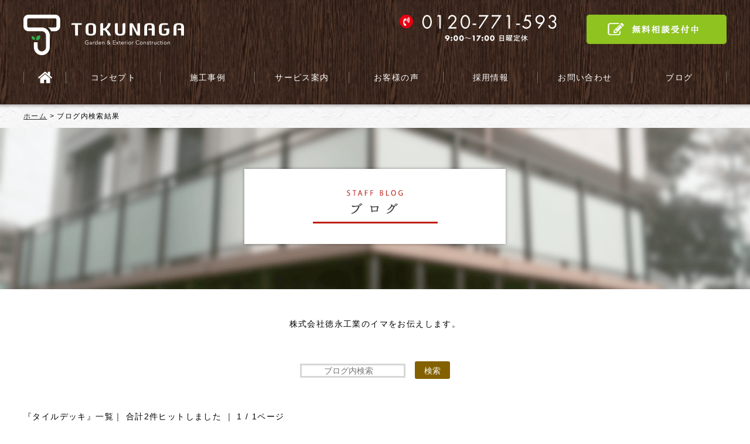

--- FILE ---
content_type: text/html; charset=UTF-8
request_url: https://ex-toku.com/category/%E3%82%BF%E3%82%A4%E3%83%AB%E3%83%87%E3%83%83%E3%82%AD/
body_size: 11269
content:
<!DOCTYPE html>
<html lang="ja">
<head>
<meta charset="utf-8">
<title>『タイルデッキ』一覧｜株式会社徳永工業</title>

<meta name="description" content="外構工事の一流職人。エクステリアや駐車場、ウッドデッキなど。外構工事のことならお任せください。">
<meta name="keywords" content="徳永工業,エクステリア,外構工事">
<link rel="stylesheet" href="https://ex-toku.com/wp-content/themes/tokunaga/style.css" type="text/css" />
<script type="text/javascript" src="https://ajax.googleapis.com/ajax/libs/jquery/1.11.1/jquery.min.js"></script>
<script type="text/javascript" src="https://ex-toku.com/wp-content/themes/tokunaga/js/jquery.inview.js"></script>
<script src="https://ex-toku.com/wp-content/themes/tokunaga/js/common.js" charset="Shift_JIS"></script>
<link href="https://use.fontawesome.com/releases/v5.0.6/css/all.css" rel="stylesheet">
<link rel="icon" type="image/png" href="https://ex-toku.com/wp-content/themes/tokunaga/images/favicon.ico">

<!-- スムーズスクロール -->
<script>
$(function(){
$('a[href^="#"]').click(function() {
var speed = 400; // スクロールスピード(ミリ秒)
var href= $(this).attr("href");
var target = $(href == "#" || href == "" ? 'html' : href);
var position = target.offset().top;
$('body,html').animate({scrollTop:position}, speed, 'swing');
return false;
});
});
</script>
<!-- スムーズスクロール -->
<script src='https://www.google.com/recaptcha/api.js'></script>
<script>
grecaptcha.ready(function() {
grecaptcha.execute('6LdBqIsUAAAAAGh08RuIMFPRMgOMW_RLMk22wGFJ', {action: 'action_name'})
.then(function(token) {
// Verify the token on the server.
});
});
</script>

		<!-- All in One SEO 4.9.3 - aioseo.com -->
	<meta name="robots" content="max-image-preview:large" />
	<link rel="canonical" href="https://ex-toku.com/category/%e3%82%bf%e3%82%a4%e3%83%ab%e3%83%87%e3%83%83%e3%82%ad/" />
	<meta name="generator" content="All in One SEO (AIOSEO) 4.9.3" />
		<script type="application/ld+json" class="aioseo-schema">
			{"@context":"https:\/\/schema.org","@graph":[{"@type":"BreadcrumbList","@id":"https:\/\/ex-toku.com\/category\/%E3%82%BF%E3%82%A4%E3%83%AB%E3%83%87%E3%83%83%E3%82%AD\/#breadcrumblist","itemListElement":[{"@type":"ListItem","@id":"https:\/\/ex-toku.com#listItem","position":1,"name":"\u30db\u30fc\u30e0","item":"https:\/\/ex-toku.com","nextItem":{"@type":"ListItem","@id":"https:\/\/ex-toku.com\/category\/%e3%82%bf%e3%82%a4%e3%83%ab%e3%83%87%e3%83%83%e3%82%ad\/#listItem","name":"\u30bf\u30a4\u30eb\u30c7\u30c3\u30ad"}},{"@type":"ListItem","@id":"https:\/\/ex-toku.com\/category\/%e3%82%bf%e3%82%a4%e3%83%ab%e3%83%87%e3%83%83%e3%82%ad\/#listItem","position":2,"name":"\u30bf\u30a4\u30eb\u30c7\u30c3\u30ad","previousItem":{"@type":"ListItem","@id":"https:\/\/ex-toku.com#listItem","name":"\u30db\u30fc\u30e0"}}]},{"@type":"CollectionPage","@id":"https:\/\/ex-toku.com\/category\/%E3%82%BF%E3%82%A4%E3%83%AB%E3%83%87%E3%83%83%E3%82%AD\/#collectionpage","url":"https:\/\/ex-toku.com\/category\/%E3%82%BF%E3%82%A4%E3%83%AB%E3%83%87%E3%83%83%E3%82%AD\/","name":"\u30bf\u30a4\u30eb\u30c7\u30c3\u30ad - \u682a\u5f0f\u4f1a\u793e\u5fb3\u6c38\u5de5\u696d","inLanguage":"ja","isPartOf":{"@id":"https:\/\/ex-toku.com\/#website"},"breadcrumb":{"@id":"https:\/\/ex-toku.com\/category\/%E3%82%BF%E3%82%A4%E3%83%AB%E3%83%87%E3%83%83%E3%82%AD\/#breadcrumblist"}},{"@type":"Organization","@id":"https:\/\/ex-toku.com\/#organization","name":"\u682a\u5f0f\u4f1a\u793e\u5fb3\u6c38\u5de5\u696d","description":"\u5916\u69cb\u5de5\u4e8b\u306e\u4e00\u6d41\u8077\u4eba\u3002\u30a8\u30af\u30b9\u30c6\u30ea\u30a2\u3084\u99d0\u8eca\u5834\u3001\u30a6\u30c3\u30c9\u30c7\u30c3\u30ad\u306a\u3069\u3002\u5916\u69cb\u5de5\u4e8b\u306e\u3053\u3068\u306a\u3089\u304a\u4efb\u305b\u304f\u3060\u3055\u3044\u3002","url":"https:\/\/ex-toku.com\/","telephone":"+81484245209"},{"@type":"WebSite","@id":"https:\/\/ex-toku.com\/#website","url":"https:\/\/ex-toku.com\/","name":"\u682a\u5f0f\u4f1a\u793e\u5fb3\u6c38\u5de5\u696d","description":"\u5916\u69cb\u5de5\u4e8b\u306e\u4e00\u6d41\u8077\u4eba\u3002\u30a8\u30af\u30b9\u30c6\u30ea\u30a2\u3084\u99d0\u8eca\u5834\u3001\u30a6\u30c3\u30c9\u30c7\u30c3\u30ad\u306a\u3069\u3002\u5916\u69cb\u5de5\u4e8b\u306e\u3053\u3068\u306a\u3089\u304a\u4efb\u305b\u304f\u3060\u3055\u3044\u3002","inLanguage":"ja","publisher":{"@id":"https:\/\/ex-toku.com\/#organization"}}]}
		</script>
		<!-- All in One SEO -->

<link rel='dns-prefetch' href='//www.googletagmanager.com' />
<link rel="alternate" type="application/rss+xml" title="株式会社徳永工業 &raquo; タイルデッキ カテゴリーのフィード" href="https://ex-toku.com/category/%e3%82%bf%e3%82%a4%e3%83%ab%e3%83%87%e3%83%83%e3%82%ad/feed/" />
		<!-- This site uses the Google Analytics by MonsterInsights plugin v9.11.1 - Using Analytics tracking - https://www.monsterinsights.com/ -->
		<!-- Note: MonsterInsights is not currently configured on this site. The site owner needs to authenticate with Google Analytics in the MonsterInsights settings panel. -->
					<!-- No tracking code set -->
				<!-- / Google Analytics by MonsterInsights -->
		<style id='wp-img-auto-sizes-contain-inline-css' type='text/css'>
img:is([sizes=auto i],[sizes^="auto," i]){contain-intrinsic-size:3000px 1500px}
/*# sourceURL=wp-img-auto-sizes-contain-inline-css */
</style>
<style id='wp-emoji-styles-inline-css' type='text/css'>

	img.wp-smiley, img.emoji {
		display: inline !important;
		border: none !important;
		box-shadow: none !important;
		height: 1em !important;
		width: 1em !important;
		margin: 0 0.07em !important;
		vertical-align: -0.1em !important;
		background: none !important;
		padding: 0 !important;
	}
/*# sourceURL=wp-emoji-styles-inline-css */
</style>
<style id='wp-block-library-inline-css' type='text/css'>
:root{--wp-block-synced-color:#7a00df;--wp-block-synced-color--rgb:122,0,223;--wp-bound-block-color:var(--wp-block-synced-color);--wp-editor-canvas-background:#ddd;--wp-admin-theme-color:#007cba;--wp-admin-theme-color--rgb:0,124,186;--wp-admin-theme-color-darker-10:#006ba1;--wp-admin-theme-color-darker-10--rgb:0,107,160.5;--wp-admin-theme-color-darker-20:#005a87;--wp-admin-theme-color-darker-20--rgb:0,90,135;--wp-admin-border-width-focus:2px}@media (min-resolution:192dpi){:root{--wp-admin-border-width-focus:1.5px}}.wp-element-button{cursor:pointer}:root .has-very-light-gray-background-color{background-color:#eee}:root .has-very-dark-gray-background-color{background-color:#313131}:root .has-very-light-gray-color{color:#eee}:root .has-very-dark-gray-color{color:#313131}:root .has-vivid-green-cyan-to-vivid-cyan-blue-gradient-background{background:linear-gradient(135deg,#00d084,#0693e3)}:root .has-purple-crush-gradient-background{background:linear-gradient(135deg,#34e2e4,#4721fb 50%,#ab1dfe)}:root .has-hazy-dawn-gradient-background{background:linear-gradient(135deg,#faaca8,#dad0ec)}:root .has-subdued-olive-gradient-background{background:linear-gradient(135deg,#fafae1,#67a671)}:root .has-atomic-cream-gradient-background{background:linear-gradient(135deg,#fdd79a,#004a59)}:root .has-nightshade-gradient-background{background:linear-gradient(135deg,#330968,#31cdcf)}:root .has-midnight-gradient-background{background:linear-gradient(135deg,#020381,#2874fc)}:root{--wp--preset--font-size--normal:16px;--wp--preset--font-size--huge:42px}.has-regular-font-size{font-size:1em}.has-larger-font-size{font-size:2.625em}.has-normal-font-size{font-size:var(--wp--preset--font-size--normal)}.has-huge-font-size{font-size:var(--wp--preset--font-size--huge)}.has-text-align-center{text-align:center}.has-text-align-left{text-align:left}.has-text-align-right{text-align:right}.has-fit-text{white-space:nowrap!important}#end-resizable-editor-section{display:none}.aligncenter{clear:both}.items-justified-left{justify-content:flex-start}.items-justified-center{justify-content:center}.items-justified-right{justify-content:flex-end}.items-justified-space-between{justify-content:space-between}.screen-reader-text{border:0;clip-path:inset(50%);height:1px;margin:-1px;overflow:hidden;padding:0;position:absolute;width:1px;word-wrap:normal!important}.screen-reader-text:focus{background-color:#ddd;clip-path:none;color:#444;display:block;font-size:1em;height:auto;left:5px;line-height:normal;padding:15px 23px 14px;text-decoration:none;top:5px;width:auto;z-index:100000}html :where(.has-border-color){border-style:solid}html :where([style*=border-top-color]){border-top-style:solid}html :where([style*=border-right-color]){border-right-style:solid}html :where([style*=border-bottom-color]){border-bottom-style:solid}html :where([style*=border-left-color]){border-left-style:solid}html :where([style*=border-width]){border-style:solid}html :where([style*=border-top-width]){border-top-style:solid}html :where([style*=border-right-width]){border-right-style:solid}html :where([style*=border-bottom-width]){border-bottom-style:solid}html :where([style*=border-left-width]){border-left-style:solid}html :where(img[class*=wp-image-]){height:auto;max-width:100%}:where(figure){margin:0 0 1em}html :where(.is-position-sticky){--wp-admin--admin-bar--position-offset:var(--wp-admin--admin-bar--height,0px)}@media screen and (max-width:600px){html :where(.is-position-sticky){--wp-admin--admin-bar--position-offset:0px}}

/*# sourceURL=wp-block-library-inline-css */
</style><style id='global-styles-inline-css' type='text/css'>
:root{--wp--preset--aspect-ratio--square: 1;--wp--preset--aspect-ratio--4-3: 4/3;--wp--preset--aspect-ratio--3-4: 3/4;--wp--preset--aspect-ratio--3-2: 3/2;--wp--preset--aspect-ratio--2-3: 2/3;--wp--preset--aspect-ratio--16-9: 16/9;--wp--preset--aspect-ratio--9-16: 9/16;--wp--preset--color--black: #000000;--wp--preset--color--cyan-bluish-gray: #abb8c3;--wp--preset--color--white: #ffffff;--wp--preset--color--pale-pink: #f78da7;--wp--preset--color--vivid-red: #cf2e2e;--wp--preset--color--luminous-vivid-orange: #ff6900;--wp--preset--color--luminous-vivid-amber: #fcb900;--wp--preset--color--light-green-cyan: #7bdcb5;--wp--preset--color--vivid-green-cyan: #00d084;--wp--preset--color--pale-cyan-blue: #8ed1fc;--wp--preset--color--vivid-cyan-blue: #0693e3;--wp--preset--color--vivid-purple: #9b51e0;--wp--preset--gradient--vivid-cyan-blue-to-vivid-purple: linear-gradient(135deg,rgb(6,147,227) 0%,rgb(155,81,224) 100%);--wp--preset--gradient--light-green-cyan-to-vivid-green-cyan: linear-gradient(135deg,rgb(122,220,180) 0%,rgb(0,208,130) 100%);--wp--preset--gradient--luminous-vivid-amber-to-luminous-vivid-orange: linear-gradient(135deg,rgb(252,185,0) 0%,rgb(255,105,0) 100%);--wp--preset--gradient--luminous-vivid-orange-to-vivid-red: linear-gradient(135deg,rgb(255,105,0) 0%,rgb(207,46,46) 100%);--wp--preset--gradient--very-light-gray-to-cyan-bluish-gray: linear-gradient(135deg,rgb(238,238,238) 0%,rgb(169,184,195) 100%);--wp--preset--gradient--cool-to-warm-spectrum: linear-gradient(135deg,rgb(74,234,220) 0%,rgb(151,120,209) 20%,rgb(207,42,186) 40%,rgb(238,44,130) 60%,rgb(251,105,98) 80%,rgb(254,248,76) 100%);--wp--preset--gradient--blush-light-purple: linear-gradient(135deg,rgb(255,206,236) 0%,rgb(152,150,240) 100%);--wp--preset--gradient--blush-bordeaux: linear-gradient(135deg,rgb(254,205,165) 0%,rgb(254,45,45) 50%,rgb(107,0,62) 100%);--wp--preset--gradient--luminous-dusk: linear-gradient(135deg,rgb(255,203,112) 0%,rgb(199,81,192) 50%,rgb(65,88,208) 100%);--wp--preset--gradient--pale-ocean: linear-gradient(135deg,rgb(255,245,203) 0%,rgb(182,227,212) 50%,rgb(51,167,181) 100%);--wp--preset--gradient--electric-grass: linear-gradient(135deg,rgb(202,248,128) 0%,rgb(113,206,126) 100%);--wp--preset--gradient--midnight: linear-gradient(135deg,rgb(2,3,129) 0%,rgb(40,116,252) 100%);--wp--preset--font-size--small: 13px;--wp--preset--font-size--medium: 20px;--wp--preset--font-size--large: 36px;--wp--preset--font-size--x-large: 42px;--wp--preset--spacing--20: 0.44rem;--wp--preset--spacing--30: 0.67rem;--wp--preset--spacing--40: 1rem;--wp--preset--spacing--50: 1.5rem;--wp--preset--spacing--60: 2.25rem;--wp--preset--spacing--70: 3.38rem;--wp--preset--spacing--80: 5.06rem;--wp--preset--shadow--natural: 6px 6px 9px rgba(0, 0, 0, 0.2);--wp--preset--shadow--deep: 12px 12px 50px rgba(0, 0, 0, 0.4);--wp--preset--shadow--sharp: 6px 6px 0px rgba(0, 0, 0, 0.2);--wp--preset--shadow--outlined: 6px 6px 0px -3px rgb(255, 255, 255), 6px 6px rgb(0, 0, 0);--wp--preset--shadow--crisp: 6px 6px 0px rgb(0, 0, 0);}:where(.is-layout-flex){gap: 0.5em;}:where(.is-layout-grid){gap: 0.5em;}body .is-layout-flex{display: flex;}.is-layout-flex{flex-wrap: wrap;align-items: center;}.is-layout-flex > :is(*, div){margin: 0;}body .is-layout-grid{display: grid;}.is-layout-grid > :is(*, div){margin: 0;}:where(.wp-block-columns.is-layout-flex){gap: 2em;}:where(.wp-block-columns.is-layout-grid){gap: 2em;}:where(.wp-block-post-template.is-layout-flex){gap: 1.25em;}:where(.wp-block-post-template.is-layout-grid){gap: 1.25em;}.has-black-color{color: var(--wp--preset--color--black) !important;}.has-cyan-bluish-gray-color{color: var(--wp--preset--color--cyan-bluish-gray) !important;}.has-white-color{color: var(--wp--preset--color--white) !important;}.has-pale-pink-color{color: var(--wp--preset--color--pale-pink) !important;}.has-vivid-red-color{color: var(--wp--preset--color--vivid-red) !important;}.has-luminous-vivid-orange-color{color: var(--wp--preset--color--luminous-vivid-orange) !important;}.has-luminous-vivid-amber-color{color: var(--wp--preset--color--luminous-vivid-amber) !important;}.has-light-green-cyan-color{color: var(--wp--preset--color--light-green-cyan) !important;}.has-vivid-green-cyan-color{color: var(--wp--preset--color--vivid-green-cyan) !important;}.has-pale-cyan-blue-color{color: var(--wp--preset--color--pale-cyan-blue) !important;}.has-vivid-cyan-blue-color{color: var(--wp--preset--color--vivid-cyan-blue) !important;}.has-vivid-purple-color{color: var(--wp--preset--color--vivid-purple) !important;}.has-black-background-color{background-color: var(--wp--preset--color--black) !important;}.has-cyan-bluish-gray-background-color{background-color: var(--wp--preset--color--cyan-bluish-gray) !important;}.has-white-background-color{background-color: var(--wp--preset--color--white) !important;}.has-pale-pink-background-color{background-color: var(--wp--preset--color--pale-pink) !important;}.has-vivid-red-background-color{background-color: var(--wp--preset--color--vivid-red) !important;}.has-luminous-vivid-orange-background-color{background-color: var(--wp--preset--color--luminous-vivid-orange) !important;}.has-luminous-vivid-amber-background-color{background-color: var(--wp--preset--color--luminous-vivid-amber) !important;}.has-light-green-cyan-background-color{background-color: var(--wp--preset--color--light-green-cyan) !important;}.has-vivid-green-cyan-background-color{background-color: var(--wp--preset--color--vivid-green-cyan) !important;}.has-pale-cyan-blue-background-color{background-color: var(--wp--preset--color--pale-cyan-blue) !important;}.has-vivid-cyan-blue-background-color{background-color: var(--wp--preset--color--vivid-cyan-blue) !important;}.has-vivid-purple-background-color{background-color: var(--wp--preset--color--vivid-purple) !important;}.has-black-border-color{border-color: var(--wp--preset--color--black) !important;}.has-cyan-bluish-gray-border-color{border-color: var(--wp--preset--color--cyan-bluish-gray) !important;}.has-white-border-color{border-color: var(--wp--preset--color--white) !important;}.has-pale-pink-border-color{border-color: var(--wp--preset--color--pale-pink) !important;}.has-vivid-red-border-color{border-color: var(--wp--preset--color--vivid-red) !important;}.has-luminous-vivid-orange-border-color{border-color: var(--wp--preset--color--luminous-vivid-orange) !important;}.has-luminous-vivid-amber-border-color{border-color: var(--wp--preset--color--luminous-vivid-amber) !important;}.has-light-green-cyan-border-color{border-color: var(--wp--preset--color--light-green-cyan) !important;}.has-vivid-green-cyan-border-color{border-color: var(--wp--preset--color--vivid-green-cyan) !important;}.has-pale-cyan-blue-border-color{border-color: var(--wp--preset--color--pale-cyan-blue) !important;}.has-vivid-cyan-blue-border-color{border-color: var(--wp--preset--color--vivid-cyan-blue) !important;}.has-vivid-purple-border-color{border-color: var(--wp--preset--color--vivid-purple) !important;}.has-vivid-cyan-blue-to-vivid-purple-gradient-background{background: var(--wp--preset--gradient--vivid-cyan-blue-to-vivid-purple) !important;}.has-light-green-cyan-to-vivid-green-cyan-gradient-background{background: var(--wp--preset--gradient--light-green-cyan-to-vivid-green-cyan) !important;}.has-luminous-vivid-amber-to-luminous-vivid-orange-gradient-background{background: var(--wp--preset--gradient--luminous-vivid-amber-to-luminous-vivid-orange) !important;}.has-luminous-vivid-orange-to-vivid-red-gradient-background{background: var(--wp--preset--gradient--luminous-vivid-orange-to-vivid-red) !important;}.has-very-light-gray-to-cyan-bluish-gray-gradient-background{background: var(--wp--preset--gradient--very-light-gray-to-cyan-bluish-gray) !important;}.has-cool-to-warm-spectrum-gradient-background{background: var(--wp--preset--gradient--cool-to-warm-spectrum) !important;}.has-blush-light-purple-gradient-background{background: var(--wp--preset--gradient--blush-light-purple) !important;}.has-blush-bordeaux-gradient-background{background: var(--wp--preset--gradient--blush-bordeaux) !important;}.has-luminous-dusk-gradient-background{background: var(--wp--preset--gradient--luminous-dusk) !important;}.has-pale-ocean-gradient-background{background: var(--wp--preset--gradient--pale-ocean) !important;}.has-electric-grass-gradient-background{background: var(--wp--preset--gradient--electric-grass) !important;}.has-midnight-gradient-background{background: var(--wp--preset--gradient--midnight) !important;}.has-small-font-size{font-size: var(--wp--preset--font-size--small) !important;}.has-medium-font-size{font-size: var(--wp--preset--font-size--medium) !important;}.has-large-font-size{font-size: var(--wp--preset--font-size--large) !important;}.has-x-large-font-size{font-size: var(--wp--preset--font-size--x-large) !important;}
/*# sourceURL=global-styles-inline-css */
</style>

<style id='classic-theme-styles-inline-css' type='text/css'>
/*! This file is auto-generated */
.wp-block-button__link{color:#fff;background-color:#32373c;border-radius:9999px;box-shadow:none;text-decoration:none;padding:calc(.667em + 2px) calc(1.333em + 2px);font-size:1.125em}.wp-block-file__button{background:#32373c;color:#fff;text-decoration:none}
/*# sourceURL=/wp-includes/css/classic-themes.min.css */
</style>
<link rel='stylesheet' id='responsive-lightbox-swipebox-css' href='https://ex-toku.com/wp-content/plugins/responsive-lightbox/assets/swipebox/swipebox.min.css?ver=1.5.2' type='text/css' media='all' />
<script type="text/javascript" src="https://ex-toku.com/wp-includes/js/jquery/jquery.min.js?ver=3.7.1" id="jquery-core-js"></script>
<script type="text/javascript" src="https://ex-toku.com/wp-includes/js/jquery/jquery-migrate.min.js?ver=3.4.1" id="jquery-migrate-js"></script>
<script type="text/javascript" src="https://ex-toku.com/wp-content/plugins/responsive-lightbox/assets/dompurify/purify.min.js?ver=3.3.1" id="dompurify-js"></script>
<script type="text/javascript" id="responsive-lightbox-sanitizer-js-before">
/* <![CDATA[ */
window.RLG = window.RLG || {}; window.RLG.sanitizeAllowedHosts = ["youtube.com","www.youtube.com","youtu.be","vimeo.com","player.vimeo.com"];
//# sourceURL=responsive-lightbox-sanitizer-js-before
/* ]]> */
</script>
<script type="text/javascript" src="https://ex-toku.com/wp-content/plugins/responsive-lightbox/js/sanitizer.js?ver=2.6.1" id="responsive-lightbox-sanitizer-js"></script>
<script type="text/javascript" src="https://ex-toku.com/wp-content/plugins/responsive-lightbox/assets/swipebox/jquery.swipebox.min.js?ver=1.5.2" id="responsive-lightbox-swipebox-js"></script>
<script type="text/javascript" src="https://ex-toku.com/wp-includes/js/underscore.min.js?ver=1.13.7" id="underscore-js"></script>
<script type="text/javascript" src="https://ex-toku.com/wp-content/plugins/responsive-lightbox/assets/infinitescroll/infinite-scroll.pkgd.min.js?ver=4.0.1" id="responsive-lightbox-infinite-scroll-js"></script>
<script type="text/javascript" id="responsive-lightbox-js-before">
/* <![CDATA[ */
var rlArgs = {"script":"swipebox","selector":"lightbox","customEvents":"","activeGalleries":true,"animation":true,"hideCloseButtonOnMobile":false,"removeBarsOnMobile":false,"hideBars":true,"hideBarsDelay":5000,"videoMaxWidth":1080,"useSVG":true,"loopAtEnd":false,"woocommerce_gallery":false,"ajaxurl":"https:\/\/ex-toku.com\/wp-admin\/admin-ajax.php","nonce":"a3033c37c3","preview":false,"postId":5213,"scriptExtension":false};

//# sourceURL=responsive-lightbox-js-before
/* ]]> */
</script>
<script type="text/javascript" src="https://ex-toku.com/wp-content/plugins/responsive-lightbox/js/front.js?ver=2.6.1" id="responsive-lightbox-js"></script>

<!-- Site Kit によって追加された Google タグ（gtag.js）スニペット -->
<!-- Google アナリティクス スニペット (Site Kit が追加) -->
<script type="text/javascript" src="https://www.googletagmanager.com/gtag/js?id=G-7VTTERLSDC" id="google_gtagjs-js" async></script>
<script type="text/javascript" id="google_gtagjs-js-after">
/* <![CDATA[ */
window.dataLayer = window.dataLayer || [];function gtag(){dataLayer.push(arguments);}
gtag("set","linker",{"domains":["ex-toku.com"]});
gtag("js", new Date());
gtag("set", "developer_id.dZTNiMT", true);
gtag("config", "G-7VTTERLSDC");
//# sourceURL=google_gtagjs-js-after
/* ]]> */
</script>
<link rel="https://api.w.org/" href="https://ex-toku.com/wp-json/" /><link rel="alternate" title="JSON" type="application/json" href="https://ex-toku.com/wp-json/wp/v2/categories/26" /><meta name="generator" content="Site Kit by Google 1.171.0" /><link rel="apple-touch-icon" sizes="76x76" href="/wp-content/uploads/fbrfg/apple-touch-icon.png">
<link rel="icon" type="image/png" sizes="32x32" href="/wp-content/uploads/fbrfg/favicon-32x32.png">
<link rel="icon" type="image/png" sizes="16x16" href="/wp-content/uploads/fbrfg/favicon-16x16.png">
<link rel="manifest" href="/wp-content/uploads/fbrfg/site.webmanifest">
<link rel="mask-icon" href="/wp-content/uploads/fbrfg/safari-pinned-tab.svg" color="#5bbad5">
<link rel="shortcut icon" href="/wp-content/uploads/fbrfg/favicon.ico">
<meta name="msapplication-TileColor" content="#da532c">
<meta name="msapplication-config" content="/wp-content/uploads/fbrfg/browserconfig.xml">
<meta name="theme-color" content="#ffffff">
<!-- Google タグ マネージャー スニペット (Site Kit が追加) -->
<script type="text/javascript">
/* <![CDATA[ */

			( function( w, d, s, l, i ) {
				w[l] = w[l] || [];
				w[l].push( {'gtm.start': new Date().getTime(), event: 'gtm.js'} );
				var f = d.getElementsByTagName( s )[0],
					j = d.createElement( s ), dl = l != 'dataLayer' ? '&l=' + l : '';
				j.async = true;
				j.src = 'https://www.googletagmanager.com/gtm.js?id=' + i + dl;
				f.parentNode.insertBefore( j, f );
			} )( window, document, 'script', 'dataLayer', 'GTM-TN834L9' );
			
/* ]]> */
</script>

<!-- (ここまで) Google タグ マネージャー スニペット (Site Kit が追加) -->
</head>

<body data-rsssl=1 id="blog">



<div id="inpage">
<header>
<h1><a href="https://ex-toku.com/"><img src="https://ex-toku.com/wp-content/themes/tokunaga/images/logo.png" alt="株式会社徳永工業"></a></h1>
<div id="head_tel"><img src="https://ex-toku.com/wp-content/themes/tokunaga/images/tel.png" alt="0120-771-593　9:00〜17:00 日曜定休" class="pcmode"><img src="https://ex-toku.com/wp-content/themes/tokunaga/images/tel_sp.png" alt="0120-771-593　9:00〜17:00 日曜定休" class="spmode"></div>
<div id="head_mail" class="pcmode"><a href="https://ex-toku.com/contact/">無料相談受付中</a></div>
</header>


<!--nav-->
<nav class="pcmode">
<ul>
<li class="li01"><a href="https://ex-toku.com/"><img src="https://ex-toku.com/wp-content/themes/tokunaga/images/menu_home.png" alt="トップページ"></a></li>
<li><a href="https://ex-toku.com/concept/" class="hvr-underline-from-center">コンセプト</a></li>
<li><a href="https://ex-toku.com/works/" class="hvr-underline-from-center">施工事例</a></li>
<li><a href="https://ex-toku.com/service/" class="hvr-underline-from-center">サービス案内</a></li>
<li><a href="https://ex-toku.com/voice/" class="hvr-underline-from-center">お客様の声</a></li>
<li><a href="https://ex-toku.com/recruit/" class="hvr-underline-from-center">採用情報</a></li>
<li><a href="https://ex-toku.com/contact/" class="hvr-underline-from-center">お問い合わせ</a></li>
<li><a href="https://ex-toku.com/blog/" class="hvr-underline-from-center">ブログ</a></li>
</ul>
</nav>
</div><!-- index_main END -->

<div id="pan"><div id="pan_in"><a href="/">ホーム</a> > ブログ内検索結果</div></div>

<h2><img src="https://ex-toku.com/wp-content/themes/tokunaga/images/blog/h2.png" alt="ブログ内検索結果"></h2>




<p class="top">株式会社徳永工業のイマをお伝えします。</p>
<div id="searchform"><form role="search" method="get" action="https://ex-toku.com/">
<input name="s" type="search" class="serchbox" placeholder="ブログ内検索" value="">
<input type="submit" value="検索" class="serchbtn">
</form></div>


<div id="contentsearchbox">





<h1>『タイルデッキ』一覧｜ 合計2件ヒットしました ｜ 1 / 1ページ</h1>




<section id="content">
<ul>


<li><a href="https://ex-toku.com/blog/5213/"><div class="cover" style="background-image: url('https://ex-toku.com/wp-content/uploads/2023/06/IMG_2890-225x300.jpg')"></div><br class="spmode"><span>狭小地でも…カーポートの奥でも…LIXIL　ガーデンルームココマ</span></a></li>

<li><a href="https://ex-toku.com/blog/4941/"><div class="cover" style="background-image: url('https://ex-toku.com/wp-content/uploads/2022/06/IMG_9431-225x300.jpg')"></div><br class="spmode"><span>光が差し込む開放感たっぷりのタイルデッキ</span></a></li>
</ul>
</section><!-- END content -->




<div id="blogcat_box">
<h3>カテゴリー別アーカイブ</h3>
<ul>
<li><a href="https://ex-toku.com/category/sekou/"><i class="fa fa-angle-right"></i>施工事例</a></li>
<li><a href="https://ex-toku.com/category/renovation/"><i class="fa fa-angle-right"></i>リフォーム</a>
<li><a href="https://ex-toku.com/category/gaikou/"><i class="fa fa-angle-right"></i>外構</a></li>
<li class="libr_sp"><a href="https://ex-toku.com/category/entrance/"><i class="fa fa-angle-right"></i>玄関回り</a></li>
<li><a href="https://ex-toku.com/category/fence/"><i class="fa fa-angle-right"></i>フェンス</a></li>
<li><a href="https://ex-toku.com/category/wooddeck/"><i class="fa fa-angle-right"></i>ウッドデッキ</a></li>
<li class="libr_sp"><a href="https://ex-toku.com/category/information/"><i class="fa fa-angle-right"></i>お知らせなど</a></li>
<li><a href="https://ex-toku.com/category/gardenroom/"><i class="fa fa-angle-right"></i>ガーデンルーム</a></li>
<li><a href="https://ex-toku.com/category/parking/"><i class="fa fa-angle-right"></i>駐車場</a></li>
<li class="libr_sp"><a href="https://ex-toku.com/category/carport/"><i class="fa fa-angle-right"></i>カーポート</a></li>
<li class="libr_pc"><a href="https://ex-toku.com/category/terrasse-fence/"><i class="fa fa-angle-right"></i>テラス囲い</a></li>
<li><a href="https://ex-toku.com/category/terrasse-roof/"><i class="fa fa-angle-right"></i>テラス屋根</a></li>
<li class="libr_sp"><a href="https://ex-toku.com/category/new-house-outdoor-facility/"><i class="fa fa-angle-right"></i>新築外構</a></li>
<li><a href="https://ex-toku.com/category/campaign/"><i class="fa fa-angle-right"></i>キャンペーン・イベント情報</a></li>
<li><a href="https://ex-toku.com/category/balcony/"><i class="fa fa-angle-right"></i>バルコニー</a></li>
<li class="libr_sp"><a href="https://ex-toku.com/category/gate/"><i class="fa fa-angle-right"></i>門扉</a></li>
<li><a href="https://ex-toku.com/category/sunroom/"><i class="fa fa-angle-right"></i>サンルーム</a></li>
<li><a href="https://ex-toku.com/category/cycleport/"><i class="fa fa-angle-right"></i>サイクルポート</a></li>
<li class="libr_pc libr_sp"><a href="https://ex-toku.com/category/mutter/"><i class="fa fa-angle-right"></i>つぶやき</a></li>
<li class="libr_sp"><a href="https://ex-toku.com/category/dear-customer/"><i class="fa fa-angle-right"></i>外構・エクステリア工事をご検討中のお客様へ…</a></li>
<li><a href="https://ex-toku.com/category/recruit/"><i class="fa fa-angle-right"></i>採用情報</a></li>
<li><a href="https://ex-toku.com/category/gardening/"><i class="fa fa-angle-right"></i>ガーデニング</a></li>
</ul>
</div>
</div>




<div id="btm"><img src="https://ex-toku.com/wp-content/themes/tokunaga/images/blog_btm.png"></div>


<article class="res pcmode">
<div class="res_box">
<div class="res_txt"><img src="https://ex-toku.com/wp-content/themes/tokunaga/images/res_txt.png" alt="ご相談・お見積りは無料です。お気軽にお問い合わせください。"></div>
<div class="res_tel"><img src="https://ex-toku.com/wp-content/themes/tokunaga/images/res_tel.png" alt="0120-771-593　9:00〜17:00 日曜定休"></div>
<div class="res_mail"><a href="https://ex-toku.com/contact/">無料相談受付中</a></div>
</div>
</article><!-- END res -->

<div id="spres" class="spmode"><a href="https://ex-toku.com/contact/"><img src="https://ex-toku.com/wp-content/themes/tokunaga/images/res_sp.png" alt="無料相談受付中"></a></div>

<article class="sns">
<div class="sns_icon"><a href="https://www.facebook.com/exteriortokunaga/"><img src="https://ex-toku.com/wp-content/themes/tokunaga/images/fb.png" alt="株式会社徳永工業Facebookページ"></a><a href="https://www.instagram.com/exterior_tokunaga/"><img src="https://ex-toku.com/wp-content/themes/tokunaga/images/ig.png" alt="株式会社徳永工業Instagram"></a><a href="https://twitter.com/ex_tokunaga" target="_blank"><img src="https://ex-toku.com/wp-content/themes/tokunaga/images/tw.png" alt="株式会社徳永工業Twitter"></a></div>
<!--ul>
<li><iframe src="https://www.facebook.com/plugins/page.php?href=https%3A%2F%2Fwww.facebook.com%2Fexteriortokunaga%2F&tabs=timeline&width=385&height=597&small_header=false&adapt_container_width=true&hide_cover=false&show_facepile=true&appId=938525002922717" width="385" height="597" style="border:none;overflow:hidden" scrolling="no" frameborder="0" allowTransparency="true" allow="encrypted-media"></iframe></li>
<li>
<a href="https://instawidget.net/v/user/exterior_tokunaga" id="link-3514bd83b255c540dc0fee0ca8b15b5e9aa875b108b495cf7a9067d327073a1a">@exterior_tokunaga</a>
<script src="https://instawidget.net/js/instawidget.js?u=3514bd83b255c540dc0fee0ca8b15b5e9aa875b108b495cf7a9067d327073a1a&width=385px"></script></li>
<li><a class="twitter-timeline" href="https://twitter.com/ex_tokunaga?ref_src=twsrc%5Etfw">Tweets by ex_tokunaga</a> <script async src="https://platform.twitter.com/widgets.js" charset="utf-8"></script></li>
</ul-->
</article><!-- END sns -->

<article class="bnr">
<ul>
<li><a href="https://www.lixil.co.jp/" target="_blank"><img src="https://ex-toku.com/wp-content/themes/tokunaga/images/bn01.png" alt="株式会社LIXIL | 住まいと暮らしの総合住生活企業"></a></li>
<li><a href="http://www.toyo-kogyo.co.jp/" target="_blank"><img src="https://ex-toku.com/wp-content/themes/tokunaga/images/bn02.png" alt="東洋工業株式会社"></a></li>
<li><a href="http://www.onlyoneclub.jp/" target="_blank"><img src="https://ex-toku.com/wp-content/themes/tokunaga/images/bn03.png" alt="オンリーワンクラブ"></a></li>
<li><a href="http://jarbis.com/" target="_blank"><img src="https://ex-toku.com/wp-content/themes/tokunaga/images/bn04.png" alt="エクステリアとガーデン資材 | ジャービス商事"></a></li>
</ul>
</article><!-- END bnr -->

<footer>
<div id="foot_box">
<div id="foot_r">
<div id="foot_logo"><a href="https://ex-toku.com/"><img src="https://ex-toku.com/wp-content/themes/tokunaga/images/foot_logo.png" alt="株式会社徳永工業トップページへ"></a></div>
<p>株式会社 徳永工業<span id="foot_gaiyo" class="spmode"><br><a href="https://ex-toku.com/concept/#gaiyo"><i class="fa fa-angle-double-right"></i>会社概要はこちら</a></span><br>〒352-0025 埼玉県新座市片山3-7-28<br>TEL：0120-771-593　/　FAX：048-424-5210<br>営業時間：9:00〜17:00　日曜定休</p>
<div id="foot_mail"><a href="https://ex-toku.com/contact/"><img src="https://ex-toku.com/wp-content/themes/tokunaga/images/foot_mail.png" alt="お問い合わせ"></a></div>
</div><!-- END foot_r -->
<div id="foot_l">
<ul id="foot_link01">
<li class="midashi"><a href="https://ex-toku.com/concept/">コンセプト</a></li>
<li><a href="https://ex-toku.com/concept/#staff">スタッフ紹介</a></li>
<li><a href="https://ex-toku.com/concept/#gaiyo">会社概要</a></li>
<li class="midashi"><a href="https://ex-toku.com/service/">サービス案内</a></li>
<li><a href="https://ex-toku.com/service/#price">料金のご案内</a></li>
<li><a href="https://ex-toku.com/service/#flow">施工の流れ</a></li>
<li><a href="https://ex-toku.com/service/#area">対応エリア</a></li>
<li><a href="https://ex-toku.com/service/#qa">よくある質問</a></li>
</ul>
<ul id="foot_link02">
<li class="midashi"><a href="https://ex-toku.com/works/">施工事例</a></li>
<li><a href="https://ex-toku.com/wooddeck/">ウッドデッキ</a></li>
<li><a href="https://ex-toku.com/gardenroom/">ガーデンルーム</a></li>
<li><a href="https://ex-toku.com/balcony/">バルコニー・テラス屋根</a></li>
<li><a href="https://ex-toku.com/reform/">リフォーム</a></li>
<li><a href="https://ex-toku.com/construction/">新築外構</a></li>
<li><a href="https://ex-toku.com/gate/">門・車庫まわり</a></li>
<li class="midashi"><a href="https://ex-toku.com/voice/">お客様の声</a></li>
</ul>
<ul id="foot_link03">
<li class="midashi"><a href="https://ex-toku.com/award/">LIXIL入賞実績</a></li>
<li class="midashi"><a href="https://ex-toku.com/recruit/">採用情報</a></li>
<li class="midashi"><a href="https://ex-toku.com/contact/">お問い合わせ</a></li>
<li class="midashi"><a href="https://ex-toku.com/blog/">ブログ</a></li>
<li class="midashi"><a href="https://ex-toku.com/privacy/">プライバシーポリシー</a></li>
</ul>
</div><!-- END foot_l -->
</div><!-- END foot_box -->

<div id="copy">Copyright  &copy;  Tokunaga Kogyo. All Rights Reserved.</div>
<div id="pagetop"><a href="#"><img src="https://ex-toku.com/wp-content/themes/tokunaga/images/pagetop.png" alt="ページの先頭へ"></a></div>
</footer>
</div><!-- index_page,inpage END -->





<script type="speculationrules">
{"prefetch":[{"source":"document","where":{"and":[{"href_matches":"/*"},{"not":{"href_matches":["/wp-*.php","/wp-admin/*","/wp-content/uploads/*","/wp-content/*","/wp-content/plugins/*","/wp-content/themes/tokunaga/*","/*\\?(.+)"]}},{"not":{"selector_matches":"a[rel~=\"nofollow\"]"}},{"not":{"selector_matches":".no-prefetch, .no-prefetch a"}}]},"eagerness":"conservative"}]}
</script>
		<!-- Google タグ マネージャー (noscript) スニペット (Site Kit が追加) -->
		<noscript>
			<iframe src="https://www.googletagmanager.com/ns.html?id=GTM-TN834L9" height="0" width="0" style="display:none;visibility:hidden"></iframe>
		</noscript>
		<!-- (ここまで) Google タグ マネージャー (noscript) スニペット (Site Kit が追加) -->
		<script id="wp-emoji-settings" type="application/json">
{"baseUrl":"https://s.w.org/images/core/emoji/17.0.2/72x72/","ext":".png","svgUrl":"https://s.w.org/images/core/emoji/17.0.2/svg/","svgExt":".svg","source":{"concatemoji":"https://ex-toku.com/wp-includes/js/wp-emoji-release.min.js?ver=7fbf9a2fa619f72c1c7134743345ea83"}}
</script>
<script type="module">
/* <![CDATA[ */
/*! This file is auto-generated */
const a=JSON.parse(document.getElementById("wp-emoji-settings").textContent),o=(window._wpemojiSettings=a,"wpEmojiSettingsSupports"),s=["flag","emoji"];function i(e){try{var t={supportTests:e,timestamp:(new Date).valueOf()};sessionStorage.setItem(o,JSON.stringify(t))}catch(e){}}function c(e,t,n){e.clearRect(0,0,e.canvas.width,e.canvas.height),e.fillText(t,0,0);t=new Uint32Array(e.getImageData(0,0,e.canvas.width,e.canvas.height).data);e.clearRect(0,0,e.canvas.width,e.canvas.height),e.fillText(n,0,0);const a=new Uint32Array(e.getImageData(0,0,e.canvas.width,e.canvas.height).data);return t.every((e,t)=>e===a[t])}function p(e,t){e.clearRect(0,0,e.canvas.width,e.canvas.height),e.fillText(t,0,0);var n=e.getImageData(16,16,1,1);for(let e=0;e<n.data.length;e++)if(0!==n.data[e])return!1;return!0}function u(e,t,n,a){switch(t){case"flag":return n(e,"\ud83c\udff3\ufe0f\u200d\u26a7\ufe0f","\ud83c\udff3\ufe0f\u200b\u26a7\ufe0f")?!1:!n(e,"\ud83c\udde8\ud83c\uddf6","\ud83c\udde8\u200b\ud83c\uddf6")&&!n(e,"\ud83c\udff4\udb40\udc67\udb40\udc62\udb40\udc65\udb40\udc6e\udb40\udc67\udb40\udc7f","\ud83c\udff4\u200b\udb40\udc67\u200b\udb40\udc62\u200b\udb40\udc65\u200b\udb40\udc6e\u200b\udb40\udc67\u200b\udb40\udc7f");case"emoji":return!a(e,"\ud83e\u1fac8")}return!1}function f(e,t,n,a){let r;const o=(r="undefined"!=typeof WorkerGlobalScope&&self instanceof WorkerGlobalScope?new OffscreenCanvas(300,150):document.createElement("canvas")).getContext("2d",{willReadFrequently:!0}),s=(o.textBaseline="top",o.font="600 32px Arial",{});return e.forEach(e=>{s[e]=t(o,e,n,a)}),s}function r(e){var t=document.createElement("script");t.src=e,t.defer=!0,document.head.appendChild(t)}a.supports={everything:!0,everythingExceptFlag:!0},new Promise(t=>{let n=function(){try{var e=JSON.parse(sessionStorage.getItem(o));if("object"==typeof e&&"number"==typeof e.timestamp&&(new Date).valueOf()<e.timestamp+604800&&"object"==typeof e.supportTests)return e.supportTests}catch(e){}return null}();if(!n){if("undefined"!=typeof Worker&&"undefined"!=typeof OffscreenCanvas&&"undefined"!=typeof URL&&URL.createObjectURL&&"undefined"!=typeof Blob)try{var e="postMessage("+f.toString()+"("+[JSON.stringify(s),u.toString(),c.toString(),p.toString()].join(",")+"));",a=new Blob([e],{type:"text/javascript"});const r=new Worker(URL.createObjectURL(a),{name:"wpTestEmojiSupports"});return void(r.onmessage=e=>{i(n=e.data),r.terminate(),t(n)})}catch(e){}i(n=f(s,u,c,p))}t(n)}).then(e=>{for(const n in e)a.supports[n]=e[n],a.supports.everything=a.supports.everything&&a.supports[n],"flag"!==n&&(a.supports.everythingExceptFlag=a.supports.everythingExceptFlag&&a.supports[n]);var t;a.supports.everythingExceptFlag=a.supports.everythingExceptFlag&&!a.supports.flag,a.supports.everything||((t=a.source||{}).concatemoji?r(t.concatemoji):t.wpemoji&&t.twemoji&&(r(t.twemoji),r(t.wpemoji)))});
//# sourceURL=https://ex-toku.com/wp-includes/js/wp-emoji-loader.min.js
/* ]]> */
</script>

</body>
</html>

--- FILE ---
content_type: text/css
request_url: https://ex-toku.com/wp-content/themes/tokunaga/css/import.css
body_size: 233
content:
@charset "utf-8";

/* reset - dafalt layout - base
========================================== */
@import "common.css";


/* pc
========================================== */
@import url(style.css) screen and (min-width: 1000px);

/* smart
========================================== */
@import url(smart.css) screen and (max-width: 1000px);




--- FILE ---
content_type: text/css
request_url: https://ex-toku.com/wp-content/themes/tokunaga/css/common.css
body_size: 3903
content:
@charset "UTF-8";
/* ---------------------------------------------
	common.css
	1 - setting
	2 - preset
	3 - grid layout
--------------------------------------------- */


/* ====================  1- setting  ▼====================== */
body,div,dl,dt,dd,ul,ol,li,
h1,h2,h3,h4,h5,h6,
pre,code,form,fieldset,legend,
p,blockquote,table,th,td {margin: 0; padding: 0;}

html,body {background: #FFF; color: #000;}

body {font: 14px/1 "游ゴシック体", YuGothic, "游ゴシック Medium", "Yu Gothic Medium", "游ゴシック", "Yu Gothic", "メイリオ", sans-serif;  line-height: 200%; letter-spacing:0.1em; font-feature-settings : "palt"; }


* html body {font-size: small;}
*:first-child+html body {font-size: small;}

img {border: 0; vertical-align: top; -ms-interpolation-mode: bicubic;}

h1,h2,h3,h4,h5,h6 { font-size: 100%; font-weight: normal;}

ul,dl,ol {text-indent: 0;}
li {list-style: none;}

address,caption,cite,code,dfn,em,th,var {font-style: normal; font-weight: normal;}

sup {vertical-align: text-top;}
sub {vertical-align: text-bottom;}

input,textarea,select {font-family: inherit; font-size: inherit; font-weight:inherit;}
* html input,* html textarea,* html select {font-size: 100%;}
*:first-child+html+input,*:first-child html+textarea,*:first-child+html select {font-size: 100%;}

table {border-collapse: collapse; border-spacing: 0; font-size: inherit;}
th,td {text-align: left; vertical-align: top;}
caption {text-align: left;}

pre,code,kbd,samp,tt {font-family: monospace;}
* html pre,* html code,* html kbd,* html samp,* html tt {font-size: 100%; line-height: 100%;}
*:first-child+html pre,*:first-child html+code,*:first-child html+kbd,*:first-child+html+samp,*:first-child+html tt {font-size: 108%; line-height: 190%;}

input,select,textarea {font-size: 100%; font-family: Verdana, Helvetica, sans-serif;}

br {line-height:normal;}

p{color:#000;}

article,section{ clear:both;}

::selection {background: #cce198;}
::-moz-selection {background: #cce198;}

/* ---------------------------------------------
	リンク処理
--------------------------------------------- */
a {
	color:#343434;
	text-decoration:none;
}

a:link,a:visited {
    text-decoration: none;
    color: #343434;
	transition: opacity 0.3s ease-out;
}

a:hover {
    text-decoration: none;
	color:#343434;
	opacity: 0.8;
}

a.arr01 {
	text-decoration:none;
	background: url("../images/arrow01.png") no-repeat 0 50%;
	padding-left:20px;
}

a.arr01:link,a:visited {
    text-decoration: none;
	transition: opacity 0.3s ease-out;
	
}

a.arr01:hover {
    text-decoration: none;
	color:#343434;
	opacity: 0.8;
}

a:hover img {
	filter: alpha(opacity=80); 
	-ms-filter: "alpha(opacity=80)";
	-moz-opacity: 0.8;
	-khtml-opacity: 0.8;
	opacity: 0.8;
}

a img,a {
 transition: opacity 0.3s ease-out;
}
/* ====================  1- setting  ▲====================== */




/* ====================  2- preset  ▼====================== */

/* ---------------------------------------------
	clear
--------------------------------------------- */
.clear {clear:both;}
.clearfix { display: inline-table; zoom:1; overflow:hidden;}
.clearfix:after {content: ".";display: block;height: 0;clear: both;visibility: hidden;}
/* Hides from IE-mac \*/
* html .clearfix { height: 1%; overflow:visible;}
.clearfix { display: block; }
/* End hide from IE-mac */

/* ---------------------------------------------
	font style
--------------------------------------------- */
.fNormal  { font-weight: normal;}
.fBold   { font-weight: bold;}
.fItalic { font-style: italic;}

.fSSS { font-size: 62.5%;} /* base 16px =  10px */
.fSS  { font-size: 75%;} /* base 16px =  12px */
.fS   { font-size: 87.5%;} /* base 16px = 14px */
.fM   { font-size: 100%;}
.fL   { font-size: 112.5%;}/* base 16px = 18px */
.fLL  { font-size: 125%;}/* base 16px = 20px */
.fLLL { font-size: 137.5%;}/* base 16px = 22px */

.txt_bline { color:#3d1701; background:#f5f2dc; padding:2px 5px; font-weight:bold;}

#detailBtnC{	width:160px;	margin:30px auto;}

.subP{background: url("../images/subP.png") no-repeat 0 50%; padding-left:30px; font-size:87.5%;}


/* ---------------------------------------------
	preset margin 
--------------------------------------------- */
.mt00 { margin-top:  0   !important;}
.mt05 { margin-top:  5px !important;}
.mt10 { margin-top: 10px !important;}
.mt12 { margin-top: 12px !important;}
.mt15 { margin-top: 15px !important;}
.mt20 { margin-top: 20px !important;}
.mt25 { margin-top: 25px !important;}
.mt30 { margin-top: 30px !important;}
.mt35 { margin-top: 35px !important;}
.mt40 { margin-top: 40px !important;}
.mt45 { margin-top: 45px !important;}
.mt50 { margin-top: 50px !important;}
.mt52 { margin-top: 52px !important;}
.mt77 { margin-top: 77px !important;}


.mr00 { margin-right:  0   !important;}
.mr05 { margin-right:  5px !important;}
.mr10 { margin-right: 10px !important;}
.mr12 { margin-right: 12px !important;}
.mr15 { margin-right: 15px !important;}
.mr20 { margin-right: 20px !important;}
.mr25 { margin-right: 25px !important;}
.mr30 { margin-right: 30px !important;}
.mr35 { margin-right: 35px !important;}
.mr40 { margin-right: 40px !important;}
.mr45 { margin-right: 45px !important;}
.mr50 { margin-right: 50px !important;}

.mb00 { margin-bottom:  0   !important;}
.mb05 { margin-bottom:  5px !important;}
.mb10 { margin-bottom: 10px !important;}
.mb12 { margin-bottom: 12px !important;}
.mb15 { margin-bottom: 15px !important;}
.mb20 { margin-bottom: 20px !important;}
.mb25 { margin-bottom: 25px !important;}
.mb30 { margin-bottom: 30px !important;}
.mb35 { margin-bottom: 35px !important;}
.mb40 { margin-bottom: 40px !important;}
.mb45 { margin-bottom: 45px !important;}
.mb50 { margin-bottom: 50px !important;}
.mb60 { margin-bottom: 60px !important;}
.mb80 { margin-bottom: 80px !important;}
.mb100 { margin-bottom: 100px !important;}
.mb130 { margin-bottom: 130px !important;}

.ml00 { margin-left:  0   !important;}
.ml05 { margin-left:  5px !important;}
.ml10 { margin-left: 10px !important;}
.ml12 { margin-left: 12px !important;}
.ml15 { margin-left: 15px !important;}
.ml20 { margin-left: 20px !important;}
.ml25 { margin-left: 25px !important;}
.ml30 { margin-left: 30px !important;}
.ml30 { margin-left: 35px !important;}
.ml40 { margin-left: 40px !important;}
.ml45 { margin-left: 45px !important;}
.ml50 { margin-left: 50px !important;}


/* ---------------------------------------------
	preset padding 
--------------------------------------------- */
.pt00 { padding-top:  0   !important;}
.pt05 { padding-top:  5px !important;}
.pt10 { padding-top: 10px !important;}
.pt12 { padding-top: 12px !important;}
.pt15 { padding-top: 15px !important;}
.pt20 { padding-top: 20px !important;}
.pt25 { padding-top: 25px !important;}
.pt30 { padding-top: 30px !important;}
.pt35 { padding-top: 35px !important;}
.pt40 { padding-top: 40px !important;}
.pt45 { padding-top: 45px !important;}
.pt50 { padding-top: 50px !important;}

.pr00 { padding-right:  0   !important;}
.pr05 { padding-right:  5px !important;}
.pr10 { padding-right: 10px !important;}
.pr12 { padding-right: 12px !important;}
.pr15 { padding-right: 15px !important;}
.pr20 { padding-right: 20px !important;}
.pr25 { padding-right: 25px !important;}
.pr30 { padding-right: 30px !important;}
.pr35 { padding-right: 35px !important;}
.pr40 { padding-right: 40px !important;}
.pr45 { padding-right: 45px !important;}
.pr50 { padding-right: 50px !important;}

.pb00 { padding-bottom:  0   !important;}
.pb05 { padding-bottom:  5px !important;}
.pb10 { padding-bottom: 10px !important;}
.pb12 { padding-bottom: 12px !important;}
.pb15 { padding-bottom: 15px !important;}
.pb20 { padding-bottom: 20px !important;}
.pb25 { padding-bottom: 25px !important;}
.pb30 { padding-bottom: 30px !important;}
.pb35 { padding-bottom: 35px !important;}
.pb40 { padding-bottom: 40px !important;}
.pb45 { padding-bottom: 45px !important;}
.pb50 { padding-bottom: 50px !important;}

.pl00 { padding-left:  0   !important;}
.pl05 { padding-left:  5px !important;}
.pl10 { padding-left: 10px !important;}
.pl12 { padding-left: 12px !important;}
.pl15 { padding-left: 15px !important;}
.pl20 { padding-left: 20px !important;}
.pl25 { padding-left: 25px !important;}
.pl30 { padding-left: 30px !important;}
.pl30 { padding-left: 35px !important;}
.pl40 { padding-left: 40px !important;}
.pl45 { padding-left: 45px !important;}
.pl50 { padding-left: 50px !important;}


/* ---------------------------------------------
	inline align
--------------------------------------------- */
.inlineL { text-align: left;}
.inlineC { text-align: center;}
.inlineR { text-align: right;}


/* ---------------------------------------------
	vertical align
--------------------------------------------- */
.vlineT { vertical-align: top    !important;}
.vlineM { vertical-align: middle !important;}
.vlineB { vertical-align: bottom !important;}


/* ---------------------------------------------
	float
--------------------------------------------- */
.fltL {
	display: inline;
	float: left;
}
.fltR {
	display: inline;
	float: right;
}
.ft {
	overflow: hidden;
	zoom: 1;
}


/* ---------------------------------------------
	imgBox 
--------------------------------------------- */
.imgBoxL,
.imgBoxR {
	display: block;
	min-height: 1%;
}
.imgBoxL:after,
.imgBoxR:after {
	clear: both;
	content:".";
	display: block;
	height: 0;
	visibility: hidden;
}
* html .imgBoxL,
* html .imgBoxR {
	height: 1%;
	/*\*//*/
	height: auto;
	overflow: hidden;
	/**/
}
	.imgBoxL .fltImg {
		display: inline;
		float: left;
		margin-right: 10px;
	}
	.imgBoxR .fltImg {
		display: inline;
		float: right;
		margin-left: 10px;
	}
	
/* ---------------------------------------------
	table
--------------------------------------------- */	
table.cmn_tbl {
width:100%;
background:#ededed;
border-collapse:inherit;
border-spacing:1px;
}

table.cmn_tbl th,
table.blue td {
padding:6px;
vertical-align:middle;
}

table.cmn_tbl th {
background:#efefef;
border-top:1px solid #fff;
border-left:1px solid #fff;
text-align:center;
font-weight:bold;
width: 38%;
}

table.cmn_tbl td {
background:#fff;
border-top:1px solid #fff;
border-left:1px solid #fff;
text-align:center;
}

	
/* ---------------------------------------------
	block align
--------------------------------------------- */
.blockC { text-align: center;}
	.blockC .block {
		margin-right: auto;
		margin-left: auto;
		text-align: left;
	}
	/* ie 6 Fix */
	* html .blockC .block {
		margin-right: 0;
		margin-left: 0;
	}
.blockR { text-align: right;}
	.blockR .block {
		margin-left: auto;
		text-align: left;
	}
	/* ie 6 Fix */
	* html .blockR .block {
		margin-left: 0;
	}
	
/* センタリング*/
.cnt {
	width: 100%;
}
.cnt div	{
	width: 80%;
	margin: 0 auto;
}


/* ---------------------------------------------
	tools
--------------------------------------------- */
.block  { display: block;}
.inline { display: inline;}
.hide   { display: none;}

.nobg {background: none !important;}

.underLine { text-decoration: underline;}
.noLine    { text-decoration: none;}


/* ---------------------------------------------
	List
--------------------------------------------- */
ul.disc{margin-left:10px;}
ul.disc li{list-style-type: disc;margin-left:1em;margin-bottom:5px;}

ul.num{margin-left:10px;}
ul.num li{list-style:decimal;margin-left:1em;margin-bottom:5px;}

ul.roman{margin-left:10px;}
ul.roman li{list-style:upper-roman;margin-left:1em;margin-bottom:5px;}

ul.alpha{margin-left:10px;}
ul.alpha li{list-style:lower-alpha;margin-left:1em;margin-bottom:5px;}

/* リストの最初の仕切り線を消去 */
ul.l32 li{float:left;width:220px;}

/* リストの最初の仕切り線を消去 */
ul.brd{_zoom: 1;overflow: hidden;}
ul.brd li{margin-top: -1px;padding: 5px;border-top: 1px dotted #999;}


/* ====================  2- preset  ▲====================== */




/* ====================  3- grid lauout  ▼====================== */

/* ---------------------------------------------
	float要素を囲むsectionクラス
--------------------------------------------- */
.section:after {content: ".";display: block;height: 0;clear: both;visibility: hidden;}
.section {width:1000px; display: inline-table; zoom:1; overflow:hidden;}
/* Hides from IE-mac \*/
* html .section { height: 1%; overflow:visible;}
.section { display: block; }
/* End hide from IE-mac */


/* Forward */
.hvr-forward {
  display: inline-block;
  vertical-align: middle;
  -webkit-transform: perspective(1px) translateZ(0);
  transform: perspective(1px) translateZ(0);
  box-shadow: 0 0 1px transparent;
  -webkit-transition-duration: 0.3s;
  transition-duration: 0.3s;
  -webkit-transition-property: transform;
  transition-property: transform;
}
.hvr-forward:hover, .hvr-forward:focus, .hvr-forward:active {
  -webkit-transform: translateX(8px);
  transform: translateX(8px);
}

/* Rotate */
.hvr-rotate {
  display: inline-block;
  vertical-align: middle;
  -webkit-transform: perspective(1px) translateZ(0);
  transform: perspective(1px) translateZ(0);
  box-shadow: 0 0 1px transparent;
  -webkit-transition-duration: 0.3s;
  transition-duration: 0.3s;
  -webkit-transition-property: transform;
  transition-property: transform;
}
.hvr-rotate:hover, .hvr-rotate:focus, .hvr-rotate:active {
  -webkit-transform: rotate(30deg);
  transform: rotate(30deg);
}

/* フェードイン表示 */
div{
	transition: 1s ease-out;
}

/* 1つ目：縮小・拡大 */
.list-mv01{
	transform: scale(0, 0);
	-webkit-transform: scale(0, 0);
}
.mv01{
	transform: scale(1, 1);
	-webkit-transform: scale(1, 1);
}

/* 2つ目：opacity*/
.list-mv02{
	opacity: 0;
}
.mv02{
	opacity: 1.0;
}

/* 3つ目：回転 */
.list-mv03{
	transform: rotate(0deg);
	-webkit-transform: rotate(0deg);
}
.mv03{
	transform: rotate(360deg);
	-webkit-transform: rotate(360deg);
}


	/* 4つ目：3D回転 */
	.list-mv04{
		transform:rotateY(0deg);
		-webkit-transform:rotateY(0deg);
	}
	.mv04{
		transform:rotateY(360deg);
		-webkit-transform:rotateY(360deg);
	}

/* 5つ目：移動 */
.list-mv05{
	transform: translate(0,40px); 
	-webkit-transform: translate(0,40px); 
}
.mv05{
	transform: translate(0,0); 
	-webkit-transform: translate(0,0);
}

/* ６つ目：縮小・拡大＆3D回転 */
.list-mv06{
	transform: scale(0, 0) rotateY(180deg);
	-webkit-transform: scale(0, 0) rotateY(180deg);
}
.mv06{
	transform: scale(1, 1) rotateY(360deg);
	-webkit-transform: scale(1, 1) rotateY(360deg);
}


/* ７つ目：移動＋透明度 */
.list-mv07{
	opacity: 0;
	transform: translate(0,60px); 
	-webkit-transform: translate(0,60px); 
}
.mv07{
	opacity: 1.0;
	transform: translate(0,0); 
	-webkit-transform: translate(0,0);
}

  .mod-btn-demo {
    display: inline-block;
    width: 200px;
    height: 54px;
    text-align: center;
    text-decoration: none;
    line-height: 54px;
    outline: none;
  }
  .mod-btn-demo::before,
  .mod-btn-demo::after {
    position: absolute;
    z-index: -1;
    display: block;
    content: '';
  }
  .mod-btn-demo,
  .mod-btn-demo::before,
  .mod-btn-demo::after {
    -webkit-box-sizing: border-box;
    -moz-box-sizing: border-box;
    box-sizing: border-box;
    -webkit-transition: all .3s;
    transition: all .3s;
  }

  .mod-btn-demo{
    width: 200px;
    position: relative;
    z-index: 2;
    background-color: #fff;
    border: 2px solid #333;
    color: #333;
    line-height: 50px;
    overflow: hidden;
  }
  .mod-btn-demo:hover {
    color: #fff;
  }

  .mod-btn-demo::after {
    top: 0;
    left: 0;
    width: 100%;
    height: 100%;
    -webkit-transform: scale(.5);
    transform: scale(.5);
  }
  .mod-btn-demo:hover::after {
    background: #333;
    -webkit-transform: scale(1);
    transform: scale(1);
  }
  
/* indexworksEffect 07 */
.transform01 {
-webkit-transform: scale(1);
transform: scale(1);
-webkit-transition: all .3s ease-in-out;
transition: all .3s ease-in-out;
}
.transform02 {
-webkit-transform: rotate(15deg) scale(1.4);
transform: rotate(15deg) scale(1.4);
-webkit-transition: all .3s ease-in-out;
transition: all .3s ease-in-out;
}
figure:hover .transform01 {
-webkit-transform: scale(1.2);
transform: scale(1.2);
}
figure:hover .transform02 {
-webkit-transform: rotate(0) scale(1);
transform: rotate(0) scale(1);
}
#fswBox figure {
position: relative;
overflow: hidden;
margin:0;
padding:0;
}
#fswBox figcaption {
position: absolute;
top: 0;
left: 0;
z-index: 2;
width: 213px;
height: 153px;
background: rgba(215,69,121,.7);
-webkit-transform: rotateX(-180deg);
transform: rotateX(-180deg);
-webkit-transition: .5s;
transition: .5s;
opacity: 0;
padding:10px;
color:#FFFFFF;
}
#fswBox figure:hover figcaption {
-webkit-transform: rotateX(0);
transform: rotateX(0);
opacity: 1;
}